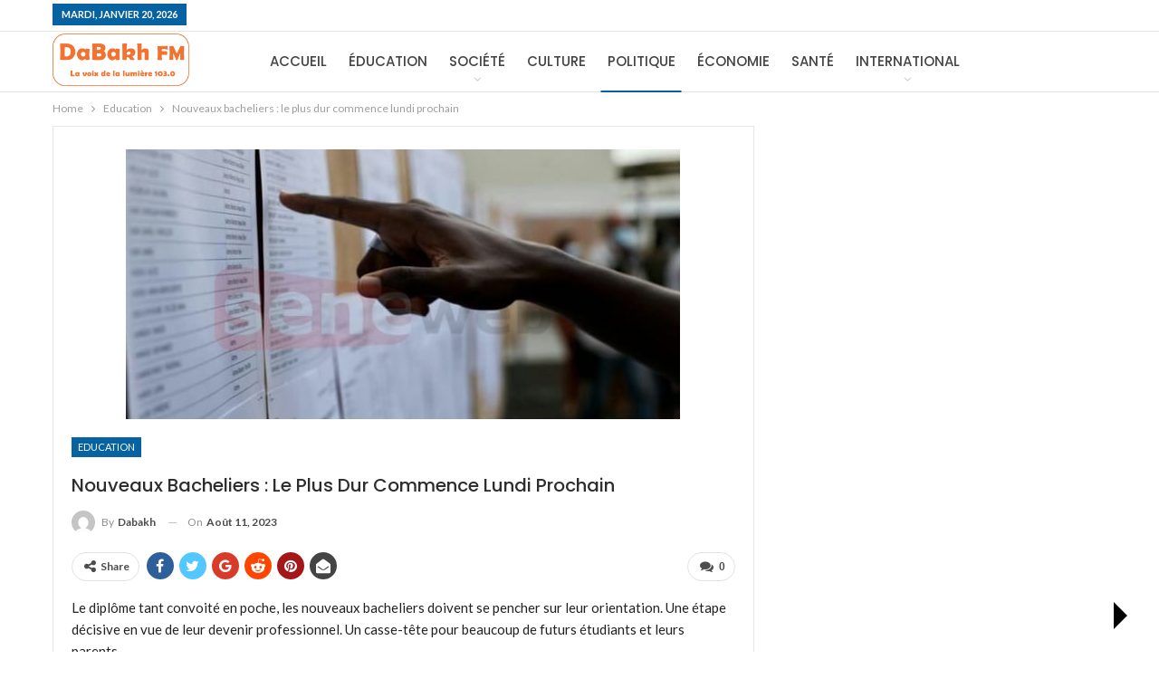

--- FILE ---
content_type: text/html; charset=UTF-8
request_url: https://www.dabakh.com/2023/08/11/nouveaux-bacheliers-le-plus-dur-commence-lundi-prochain/
body_size: 18371
content:
	<!DOCTYPE html>
		<!--[if IE 8]>
	<html class="ie ie8" lang="fr-FR"> <![endif]-->
	<!--[if IE 9]>
	<html class="ie ie9" lang="fr-FR"> <![endif]-->
	<!--[if gt IE 9]><!-->
<html lang="fr-FR"> <!--<![endif]-->
	<head>
				<meta charset="UTF-8">
		<meta http-equiv="X-UA-Compatible" content="IE=edge">
		<meta name="viewport" content="width=device-width, initial-scale=1.0">
		<link rel="pingback" href="https://www.dabakh.com/xmlrpc.php"/>

		<title>Nouveaux bacheliers : le plus dur commence lundi prochain &#8211; DABAKH FM 103.0</title>
<meta name='robots' content='max-image-preview:large' />
	<style>img:is([sizes="auto" i], [sizes^="auto," i]) { contain-intrinsic-size: 3000px 1500px }</style>
	
            <script data-no-defer="1" data-ezscrex="false" data-cfasync="false" data-pagespeed-no-defer data-cookieconsent="ignore">
                var ctPublicFunctions = {"_ajax_nonce":"95b258d95b","_rest_nonce":"6fb1aa9f6a","_ajax_url":"\/wp-admin\/admin-ajax.php","_rest_url":"https:\/\/www.dabakh.com\/wp-json\/","data__cookies_type":"none","data__ajax_type":"rest","data__bot_detector_enabled":"1","data__frontend_data_log_enabled":1,"cookiePrefix":"","wprocket_detected":false,"host_url":"www.dabakh.com","text__ee_click_to_select":"Click to select the whole data","text__ee_original_email":"The complete one is","text__ee_got_it":"Got it","text__ee_blocked":"Blocked","text__ee_cannot_connect":"Cannot connect","text__ee_cannot_decode":"Can not decode email. Unknown reason","text__ee_email_decoder":"CleanTalk email decoder","text__ee_wait_for_decoding":"The magic is on the way!","text__ee_decoding_process":"Please wait a few seconds while we decode the contact data."}
            </script>
        
            <script data-no-defer="1" data-ezscrex="false" data-cfasync="false" data-pagespeed-no-defer data-cookieconsent="ignore">
                var ctPublic = {"_ajax_nonce":"95b258d95b","settings__forms__check_internal":"0","settings__forms__check_external":"0","settings__forms__force_protection":0,"settings__forms__search_test":"1","settings__data__bot_detector_enabled":"1","settings__sfw__anti_crawler":0,"blog_home":"https:\/\/www.dabakh.com\/","pixel__setting":"3","pixel__enabled":false,"pixel__url":null,"data__email_check_before_post":"1","data__email_check_exist_post":1,"data__cookies_type":"none","data__key_is_ok":true,"data__visible_fields_required":true,"wl_brandname":"Anti-Spam by CleanTalk","wl_brandname_short":"CleanTalk","ct_checkjs_key":797495025,"emailEncoderPassKey":"9a210a5420659d9b0d2fa6100aee3986","bot_detector_forms_excluded":"W10=","advancedCacheExists":false,"varnishCacheExists":false,"wc_ajax_add_to_cart":false,"theRealPerson":{"phrases":{"trpHeading":"The Real Person Badge!","trpContent1":"The commenter acts as a real person and verified as not a bot.","trpContent2":"A pass\u00e9 avec succ\u00e8s tous les tests contre les robots spammeurs. Anti-Spam par CleanTalk.","trpContentLearnMore":"En savoir plus"},"trpContentLink":"https:\/\/cleantalk.org\/the-real-person?utm_id=&amp;utm_term=&amp;utm_source=admin_side&amp;utm_medium=trp_badge&amp;utm_content=trp_badge_link_click&amp;utm_campaign=apbct_links","imgPersonUrl":"https:\/\/www.dabakh.com\/wp-content\/plugins\/cleantalk-spam-protect\/css\/images\/real_user.svg","imgShieldUrl":"https:\/\/www.dabakh.com\/wp-content\/plugins\/cleantalk-spam-protect\/css\/images\/shield.svg"}}
            </script>
        
<!-- Better Open Graph, Schema.org & Twitter Integration -->
<meta property="og:locale" content="fr_fr"/>
<meta property="og:site_name" content="DABAKH FM 103.0"/>
<meta property="og:url" content="https://www.dabakh.com/2023/08/11/nouveaux-bacheliers-le-plus-dur-commence-lundi-prochain/"/>
<meta property="og:title" content="Nouveaux bacheliers : le plus dur commence lundi prochain"/>
<meta property="og:image" content="https://www.dabakh.com/wp-content/uploads/2023/08/5a70faf48bb4e40988cb23605192a57af989b9e4.jpg"/>
<meta property="article:section" content="Education"/>
<meta property="og:description" content="Le diplôme tant convoité en poche, les nouveaux bacheliers doivent se pencher sur leur orientation. Une étape décisive en vue de leur devenir professionnel. Un casse-tête pour beaucoup de futurs étudiants et leurs parents.Inscription au Sénégal ou à "/>
<meta property="og:type" content="article"/>
<meta name="twitter:card" content="summary"/>
<meta name="twitter:url" content="https://www.dabakh.com/2023/08/11/nouveaux-bacheliers-le-plus-dur-commence-lundi-prochain/"/>
<meta name="twitter:title" content="Nouveaux bacheliers : le plus dur commence lundi prochain"/>
<meta name="twitter:description" content="Le diplôme tant convoité en poche, les nouveaux bacheliers doivent se pencher sur leur orientation. Une étape décisive en vue de leur devenir professionnel. Un casse-tête pour beaucoup de futurs étudiants et leurs parents.Inscription au Sénégal ou à "/>
<meta name="twitter:image" content="https://www.dabakh.com/wp-content/uploads/2023/08/5a70faf48bb4e40988cb23605192a57af989b9e4.jpg"/>
<!-- / Better Open Graph, Schema.org & Twitter Integration. -->
<link rel='dns-prefetch' href='//fd.cleantalk.org' />
<link rel='dns-prefetch' href='//www.googletagmanager.com' />
<link rel='dns-prefetch' href='//fonts.googleapis.com' />
<link rel="alternate" type="application/rss+xml" title="DABAKH FM 103.0 &raquo; Flux" href="https://www.dabakh.com/feed/" />
<link rel="alternate" type="application/rss+xml" title="DABAKH FM 103.0 &raquo; Flux des commentaires" href="https://www.dabakh.com/comments/feed/" />
<link rel="alternate" type="application/rss+xml" title="DABAKH FM 103.0 &raquo; Nouveaux bacheliers : le plus dur commence lundi prochain Flux des commentaires" href="https://www.dabakh.com/2023/08/11/nouveaux-bacheliers-le-plus-dur-commence-lundi-prochain/feed/" />
<script type="text/javascript">
/* <![CDATA[ */
window._wpemojiSettings = {"baseUrl":"https:\/\/s.w.org\/images\/core\/emoji\/16.0.1\/72x72\/","ext":".png","svgUrl":"https:\/\/s.w.org\/images\/core\/emoji\/16.0.1\/svg\/","svgExt":".svg","source":{"concatemoji":"https:\/\/www.dabakh.com\/wp-includes\/js\/wp-emoji-release.min.js?ver=6.8.3"}};
/*! This file is auto-generated */
!function(s,n){var o,i,e;function c(e){try{var t={supportTests:e,timestamp:(new Date).valueOf()};sessionStorage.setItem(o,JSON.stringify(t))}catch(e){}}function p(e,t,n){e.clearRect(0,0,e.canvas.width,e.canvas.height),e.fillText(t,0,0);var t=new Uint32Array(e.getImageData(0,0,e.canvas.width,e.canvas.height).data),a=(e.clearRect(0,0,e.canvas.width,e.canvas.height),e.fillText(n,0,0),new Uint32Array(e.getImageData(0,0,e.canvas.width,e.canvas.height).data));return t.every(function(e,t){return e===a[t]})}function u(e,t){e.clearRect(0,0,e.canvas.width,e.canvas.height),e.fillText(t,0,0);for(var n=e.getImageData(16,16,1,1),a=0;a<n.data.length;a++)if(0!==n.data[a])return!1;return!0}function f(e,t,n,a){switch(t){case"flag":return n(e,"\ud83c\udff3\ufe0f\u200d\u26a7\ufe0f","\ud83c\udff3\ufe0f\u200b\u26a7\ufe0f")?!1:!n(e,"\ud83c\udde8\ud83c\uddf6","\ud83c\udde8\u200b\ud83c\uddf6")&&!n(e,"\ud83c\udff4\udb40\udc67\udb40\udc62\udb40\udc65\udb40\udc6e\udb40\udc67\udb40\udc7f","\ud83c\udff4\u200b\udb40\udc67\u200b\udb40\udc62\u200b\udb40\udc65\u200b\udb40\udc6e\u200b\udb40\udc67\u200b\udb40\udc7f");case"emoji":return!a(e,"\ud83e\udedf")}return!1}function g(e,t,n,a){var r="undefined"!=typeof WorkerGlobalScope&&self instanceof WorkerGlobalScope?new OffscreenCanvas(300,150):s.createElement("canvas"),o=r.getContext("2d",{willReadFrequently:!0}),i=(o.textBaseline="top",o.font="600 32px Arial",{});return e.forEach(function(e){i[e]=t(o,e,n,a)}),i}function t(e){var t=s.createElement("script");t.src=e,t.defer=!0,s.head.appendChild(t)}"undefined"!=typeof Promise&&(o="wpEmojiSettingsSupports",i=["flag","emoji"],n.supports={everything:!0,everythingExceptFlag:!0},e=new Promise(function(e){s.addEventListener("DOMContentLoaded",e,{once:!0})}),new Promise(function(t){var n=function(){try{var e=JSON.parse(sessionStorage.getItem(o));if("object"==typeof e&&"number"==typeof e.timestamp&&(new Date).valueOf()<e.timestamp+604800&&"object"==typeof e.supportTests)return e.supportTests}catch(e){}return null}();if(!n){if("undefined"!=typeof Worker&&"undefined"!=typeof OffscreenCanvas&&"undefined"!=typeof URL&&URL.createObjectURL&&"undefined"!=typeof Blob)try{var e="postMessage("+g.toString()+"("+[JSON.stringify(i),f.toString(),p.toString(),u.toString()].join(",")+"));",a=new Blob([e],{type:"text/javascript"}),r=new Worker(URL.createObjectURL(a),{name:"wpTestEmojiSupports"});return void(r.onmessage=function(e){c(n=e.data),r.terminate(),t(n)})}catch(e){}c(n=g(i,f,p,u))}t(n)}).then(function(e){for(var t in e)n.supports[t]=e[t],n.supports.everything=n.supports.everything&&n.supports[t],"flag"!==t&&(n.supports.everythingExceptFlag=n.supports.everythingExceptFlag&&n.supports[t]);n.supports.everythingExceptFlag=n.supports.everythingExceptFlag&&!n.supports.flag,n.DOMReady=!1,n.readyCallback=function(){n.DOMReady=!0}}).then(function(){return e}).then(function(){var e;n.supports.everything||(n.readyCallback(),(e=n.source||{}).concatemoji?t(e.concatemoji):e.wpemoji&&e.twemoji&&(t(e.twemoji),t(e.wpemoji)))}))}((window,document),window._wpemojiSettings);
/* ]]> */
</script>
<link rel='stylesheet' id='wpb-google-fonts-PT-Sans-css' href='https://fonts.googleapis.com/css?family=PT+Sans%3A400%2C700&#038;ver=6.8.3' type='text/css' media='all' />
<link rel='stylesheet' id='audio6-html5_site_css-css' href='https://www.dabakh.com/wp-content/plugins/lbg-audio6-html5-shoutcast_history/audio6_html5_radio_history/audio6_html5.css?ver=6.8.3' type='text/css' media='all' />
<style id='wp-emoji-styles-inline-css' type='text/css'>

	img.wp-smiley, img.emoji {
		display: inline !important;
		border: none !important;
		box-shadow: none !important;
		height: 1em !important;
		width: 1em !important;
		margin: 0 0.07em !important;
		vertical-align: -0.1em !important;
		background: none !important;
		padding: 0 !important;
	}
</style>
<link rel='stylesheet' id='wp-block-library-css' href='https://www.dabakh.com/wp-includes/css/dist/block-library/style.min.css?ver=6.8.3' type='text/css' media='all' />
<style id='classic-theme-styles-inline-css' type='text/css'>
/*! This file is auto-generated */
.wp-block-button__link{color:#fff;background-color:#32373c;border-radius:9999px;box-shadow:none;text-decoration:none;padding:calc(.667em + 2px) calc(1.333em + 2px);font-size:1.125em}.wp-block-file__button{background:#32373c;color:#fff;text-decoration:none}
</style>
<style id='global-styles-inline-css' type='text/css'>
:root{--wp--preset--aspect-ratio--square: 1;--wp--preset--aspect-ratio--4-3: 4/3;--wp--preset--aspect-ratio--3-4: 3/4;--wp--preset--aspect-ratio--3-2: 3/2;--wp--preset--aspect-ratio--2-3: 2/3;--wp--preset--aspect-ratio--16-9: 16/9;--wp--preset--aspect-ratio--9-16: 9/16;--wp--preset--color--black: #000000;--wp--preset--color--cyan-bluish-gray: #abb8c3;--wp--preset--color--white: #ffffff;--wp--preset--color--pale-pink: #f78da7;--wp--preset--color--vivid-red: #cf2e2e;--wp--preset--color--luminous-vivid-orange: #ff6900;--wp--preset--color--luminous-vivid-amber: #fcb900;--wp--preset--color--light-green-cyan: #7bdcb5;--wp--preset--color--vivid-green-cyan: #00d084;--wp--preset--color--pale-cyan-blue: #8ed1fc;--wp--preset--color--vivid-cyan-blue: #0693e3;--wp--preset--color--vivid-purple: #9b51e0;--wp--preset--gradient--vivid-cyan-blue-to-vivid-purple: linear-gradient(135deg,rgba(6,147,227,1) 0%,rgb(155,81,224) 100%);--wp--preset--gradient--light-green-cyan-to-vivid-green-cyan: linear-gradient(135deg,rgb(122,220,180) 0%,rgb(0,208,130) 100%);--wp--preset--gradient--luminous-vivid-amber-to-luminous-vivid-orange: linear-gradient(135deg,rgba(252,185,0,1) 0%,rgba(255,105,0,1) 100%);--wp--preset--gradient--luminous-vivid-orange-to-vivid-red: linear-gradient(135deg,rgba(255,105,0,1) 0%,rgb(207,46,46) 100%);--wp--preset--gradient--very-light-gray-to-cyan-bluish-gray: linear-gradient(135deg,rgb(238,238,238) 0%,rgb(169,184,195) 100%);--wp--preset--gradient--cool-to-warm-spectrum: linear-gradient(135deg,rgb(74,234,220) 0%,rgb(151,120,209) 20%,rgb(207,42,186) 40%,rgb(238,44,130) 60%,rgb(251,105,98) 80%,rgb(254,248,76) 100%);--wp--preset--gradient--blush-light-purple: linear-gradient(135deg,rgb(255,206,236) 0%,rgb(152,150,240) 100%);--wp--preset--gradient--blush-bordeaux: linear-gradient(135deg,rgb(254,205,165) 0%,rgb(254,45,45) 50%,rgb(107,0,62) 100%);--wp--preset--gradient--luminous-dusk: linear-gradient(135deg,rgb(255,203,112) 0%,rgb(199,81,192) 50%,rgb(65,88,208) 100%);--wp--preset--gradient--pale-ocean: linear-gradient(135deg,rgb(255,245,203) 0%,rgb(182,227,212) 50%,rgb(51,167,181) 100%);--wp--preset--gradient--electric-grass: linear-gradient(135deg,rgb(202,248,128) 0%,rgb(113,206,126) 100%);--wp--preset--gradient--midnight: linear-gradient(135deg,rgb(2,3,129) 0%,rgb(40,116,252) 100%);--wp--preset--font-size--small: 13px;--wp--preset--font-size--medium: 20px;--wp--preset--font-size--large: 36px;--wp--preset--font-size--x-large: 42px;--wp--preset--spacing--20: 0.44rem;--wp--preset--spacing--30: 0.67rem;--wp--preset--spacing--40: 1rem;--wp--preset--spacing--50: 1.5rem;--wp--preset--spacing--60: 2.25rem;--wp--preset--spacing--70: 3.38rem;--wp--preset--spacing--80: 5.06rem;--wp--preset--shadow--natural: 6px 6px 9px rgba(0, 0, 0, 0.2);--wp--preset--shadow--deep: 12px 12px 50px rgba(0, 0, 0, 0.4);--wp--preset--shadow--sharp: 6px 6px 0px rgba(0, 0, 0, 0.2);--wp--preset--shadow--outlined: 6px 6px 0px -3px rgba(255, 255, 255, 1), 6px 6px rgba(0, 0, 0, 1);--wp--preset--shadow--crisp: 6px 6px 0px rgba(0, 0, 0, 1);}:where(.is-layout-flex){gap: 0.5em;}:where(.is-layout-grid){gap: 0.5em;}body .is-layout-flex{display: flex;}.is-layout-flex{flex-wrap: wrap;align-items: center;}.is-layout-flex > :is(*, div){margin: 0;}body .is-layout-grid{display: grid;}.is-layout-grid > :is(*, div){margin: 0;}:where(.wp-block-columns.is-layout-flex){gap: 2em;}:where(.wp-block-columns.is-layout-grid){gap: 2em;}:where(.wp-block-post-template.is-layout-flex){gap: 1.25em;}:where(.wp-block-post-template.is-layout-grid){gap: 1.25em;}.has-black-color{color: var(--wp--preset--color--black) !important;}.has-cyan-bluish-gray-color{color: var(--wp--preset--color--cyan-bluish-gray) !important;}.has-white-color{color: var(--wp--preset--color--white) !important;}.has-pale-pink-color{color: var(--wp--preset--color--pale-pink) !important;}.has-vivid-red-color{color: var(--wp--preset--color--vivid-red) !important;}.has-luminous-vivid-orange-color{color: var(--wp--preset--color--luminous-vivid-orange) !important;}.has-luminous-vivid-amber-color{color: var(--wp--preset--color--luminous-vivid-amber) !important;}.has-light-green-cyan-color{color: var(--wp--preset--color--light-green-cyan) !important;}.has-vivid-green-cyan-color{color: var(--wp--preset--color--vivid-green-cyan) !important;}.has-pale-cyan-blue-color{color: var(--wp--preset--color--pale-cyan-blue) !important;}.has-vivid-cyan-blue-color{color: var(--wp--preset--color--vivid-cyan-blue) !important;}.has-vivid-purple-color{color: var(--wp--preset--color--vivid-purple) !important;}.has-black-background-color{background-color: var(--wp--preset--color--black) !important;}.has-cyan-bluish-gray-background-color{background-color: var(--wp--preset--color--cyan-bluish-gray) !important;}.has-white-background-color{background-color: var(--wp--preset--color--white) !important;}.has-pale-pink-background-color{background-color: var(--wp--preset--color--pale-pink) !important;}.has-vivid-red-background-color{background-color: var(--wp--preset--color--vivid-red) !important;}.has-luminous-vivid-orange-background-color{background-color: var(--wp--preset--color--luminous-vivid-orange) !important;}.has-luminous-vivid-amber-background-color{background-color: var(--wp--preset--color--luminous-vivid-amber) !important;}.has-light-green-cyan-background-color{background-color: var(--wp--preset--color--light-green-cyan) !important;}.has-vivid-green-cyan-background-color{background-color: var(--wp--preset--color--vivid-green-cyan) !important;}.has-pale-cyan-blue-background-color{background-color: var(--wp--preset--color--pale-cyan-blue) !important;}.has-vivid-cyan-blue-background-color{background-color: var(--wp--preset--color--vivid-cyan-blue) !important;}.has-vivid-purple-background-color{background-color: var(--wp--preset--color--vivid-purple) !important;}.has-black-border-color{border-color: var(--wp--preset--color--black) !important;}.has-cyan-bluish-gray-border-color{border-color: var(--wp--preset--color--cyan-bluish-gray) !important;}.has-white-border-color{border-color: var(--wp--preset--color--white) !important;}.has-pale-pink-border-color{border-color: var(--wp--preset--color--pale-pink) !important;}.has-vivid-red-border-color{border-color: var(--wp--preset--color--vivid-red) !important;}.has-luminous-vivid-orange-border-color{border-color: var(--wp--preset--color--luminous-vivid-orange) !important;}.has-luminous-vivid-amber-border-color{border-color: var(--wp--preset--color--luminous-vivid-amber) !important;}.has-light-green-cyan-border-color{border-color: var(--wp--preset--color--light-green-cyan) !important;}.has-vivid-green-cyan-border-color{border-color: var(--wp--preset--color--vivid-green-cyan) !important;}.has-pale-cyan-blue-border-color{border-color: var(--wp--preset--color--pale-cyan-blue) !important;}.has-vivid-cyan-blue-border-color{border-color: var(--wp--preset--color--vivid-cyan-blue) !important;}.has-vivid-purple-border-color{border-color: var(--wp--preset--color--vivid-purple) !important;}.has-vivid-cyan-blue-to-vivid-purple-gradient-background{background: var(--wp--preset--gradient--vivid-cyan-blue-to-vivid-purple) !important;}.has-light-green-cyan-to-vivid-green-cyan-gradient-background{background: var(--wp--preset--gradient--light-green-cyan-to-vivid-green-cyan) !important;}.has-luminous-vivid-amber-to-luminous-vivid-orange-gradient-background{background: var(--wp--preset--gradient--luminous-vivid-amber-to-luminous-vivid-orange) !important;}.has-luminous-vivid-orange-to-vivid-red-gradient-background{background: var(--wp--preset--gradient--luminous-vivid-orange-to-vivid-red) !important;}.has-very-light-gray-to-cyan-bluish-gray-gradient-background{background: var(--wp--preset--gradient--very-light-gray-to-cyan-bluish-gray) !important;}.has-cool-to-warm-spectrum-gradient-background{background: var(--wp--preset--gradient--cool-to-warm-spectrum) !important;}.has-blush-light-purple-gradient-background{background: var(--wp--preset--gradient--blush-light-purple) !important;}.has-blush-bordeaux-gradient-background{background: var(--wp--preset--gradient--blush-bordeaux) !important;}.has-luminous-dusk-gradient-background{background: var(--wp--preset--gradient--luminous-dusk) !important;}.has-pale-ocean-gradient-background{background: var(--wp--preset--gradient--pale-ocean) !important;}.has-electric-grass-gradient-background{background: var(--wp--preset--gradient--electric-grass) !important;}.has-midnight-gradient-background{background: var(--wp--preset--gradient--midnight) !important;}.has-small-font-size{font-size: var(--wp--preset--font-size--small) !important;}.has-medium-font-size{font-size: var(--wp--preset--font-size--medium) !important;}.has-large-font-size{font-size: var(--wp--preset--font-size--large) !important;}.has-x-large-font-size{font-size: var(--wp--preset--font-size--x-large) !important;}
:where(.wp-block-post-template.is-layout-flex){gap: 1.25em;}:where(.wp-block-post-template.is-layout-grid){gap: 1.25em;}
:where(.wp-block-columns.is-layout-flex){gap: 2em;}:where(.wp-block-columns.is-layout-grid){gap: 2em;}
:root :where(.wp-block-pullquote){font-size: 1.5em;line-height: 1.6;}
</style>
<link rel='stylesheet' id='cleantalk-public-css-css' href='https://www.dabakh.com/wp-content/plugins/cleantalk-spam-protect/css/cleantalk-public.min.css?ver=6.65_1760431565' type='text/css' media='all' />
<link rel='stylesheet' id='cleantalk-email-decoder-css-css' href='https://www.dabakh.com/wp-content/plugins/cleantalk-spam-protect/css/cleantalk-email-decoder.min.css?ver=6.65_1760431565' type='text/css' media='all' />
<link rel='stylesheet' id='cleantalk-trp-css-css' href='https://www.dabakh.com/wp-content/plugins/cleantalk-spam-protect/css/cleantalk-trp.min.css?ver=6.65_1760431565' type='text/css' media='all' />
<!--[if lt IE 9]>
<link rel='stylesheet' id='vc_lte_ie9-css' href='https://www.dabakh.com/wp-content/plugins/js_composer/assets/css/vc_lte_ie9.min.css?ver=6.0.2' type='text/css' media='screen' />
<![endif]-->
<link rel='stylesheet' id='better-framework-main-fonts-css' href='https://fonts.googleapis.com/css?family=Lato:400,700%7CPoppins:400,500,600%7CRoboto:400italic' type='text/css' media='all' />
<script type="text/javascript" src="https://www.dabakh.com/wp-includes/js/jquery/jquery.min.js?ver=3.7.1" id="jquery-core-js"></script>
<script type="text/javascript" src="https://www.dabakh.com/wp-includes/js/jquery/jquery-migrate.min.js?ver=3.4.1" id="jquery-migrate-js"></script>
<script type="text/javascript" src="https://www.dabakh.com/wp-content/plugins/lbg-audio6-html5-shoutcast_history/audio6_html5_radio_history/js/jquery.mousewheel.min.js?ver=6.8.3" id="lbg-mousewheel-js"></script>
<script type="text/javascript" src="https://www.dabakh.com/wp-content/plugins/lbg-audio6-html5-shoutcast_history/audio6_html5_radio_history/js/jquery.touchSwipe.min.js?ver=6.8.3" id="lbg-touchSwipe-js"></script>
<script type="text/javascript" src="https://www.dabakh.com/wp-content/plugins/lbg-audio6-html5-shoutcast_history/audio6_html5_radio_history/js/swfobject.js?ver=6.8.3" id="lbg-swfobject-js"></script>
<script type="text/javascript" src="https://www.dabakh.com/wp-content/plugins/lbg-audio6-html5-shoutcast_history/audio6_html5_radio_history/js/lastfm.api.js?ver=6.8.3" id="lbg-lastfm_api-js"></script>
<script type="text/javascript" src="https://www.dabakh.com/wp-content/plugins/lbg-audio6-html5-shoutcast_history/audio6_html5_radio_history/js/lastfm.api.cache.js?ver=6.8.3" id="lbg-lastfm_api_cache-js"></script>
<script type="text/javascript" src="https://www.dabakh.com/wp-content/plugins/lbg-audio6-html5-shoutcast_history/audio6_html5_radio_history/js/lastfm.api.md5.js?ver=6.8.3" id="lbg-lastfm_api_md5-js"></script>
<script type="text/javascript" src="https://www.dabakh.com/wp-content/plugins/lbg-audio6-html5-shoutcast_history/audio6_html5_radio_history/js/audio6_html5.js?ver=6.8.3" id="lbg-audio6_html5-js"></script>
<script type="text/javascript" src="https://www.dabakh.com/wp-content/plugins/cleantalk-spam-protect/js/apbct-public-bundle.min.js?ver=6.65_1760431565" id="apbct-public-bundle.min-js-js"></script>
<script type="text/javascript" src="https://fd.cleantalk.org/ct-bot-detector-wrapper.js?ver=6.65" id="ct_bot_detector-js" defer="defer" data-wp-strategy="defer"></script>
<!--[if lt IE 9]>
<script type="text/javascript" src="https://www.dabakh.com/wp-content/themes/publisher/includes/libs/better-framework/assets/js/html5shiv.min.js?ver=3.10.17" id="bf-html5shiv-js"></script>
<![endif]-->
<!--[if lt IE 9]>
<script type="text/javascript" src="https://www.dabakh.com/wp-content/themes/publisher/includes/libs/better-framework/assets/js/respond.min.js?ver=3.10.17" id="bf-respond-js"></script>
<![endif]-->

<!-- Extrait de code de la balise Google (gtag.js) ajouté par Site Kit -->
<!-- Extrait Google Analytics ajouté par Site Kit -->
<script type="text/javascript" src="https://www.googletagmanager.com/gtag/js?id=G-7QYJMG067C" id="google_gtagjs-js" async></script>
<script type="text/javascript" id="google_gtagjs-js-after">
/* <![CDATA[ */
window.dataLayer = window.dataLayer || [];function gtag(){dataLayer.push(arguments);}
gtag("set","linker",{"domains":["www.dabakh.com"]});
gtag("js", new Date());
gtag("set", "developer_id.dZTNiMT", true);
gtag("config", "G-7QYJMG067C");
/* ]]> */
</script>
<link rel="https://api.w.org/" href="https://www.dabakh.com/wp-json/" /><link rel="alternate" title="JSON" type="application/json" href="https://www.dabakh.com/wp-json/wp/v2/posts/7244" /><link rel="EditURI" type="application/rsd+xml" title="RSD" href="https://www.dabakh.com/xmlrpc.php?rsd" />
<meta name="generator" content="WordPress 6.8.3" />
<link rel="canonical" href="https://www.dabakh.com/2023/08/11/nouveaux-bacheliers-le-plus-dur-commence-lundi-prochain/" />
<link rel='shortlink' href='https://www.dabakh.com/?p=7244' />
<link rel="alternate" title="oEmbed (JSON)" type="application/json+oembed" href="https://www.dabakh.com/wp-json/oembed/1.0/embed?url=https%3A%2F%2Fwww.dabakh.com%2F2023%2F08%2F11%2Fnouveaux-bacheliers-le-plus-dur-commence-lundi-prochain%2F" />
<link rel="alternate" title="oEmbed (XML)" type="text/xml+oembed" href="https://www.dabakh.com/wp-json/oembed/1.0/embed?url=https%3A%2F%2Fwww.dabakh.com%2F2023%2F08%2F11%2Fnouveaux-bacheliers-le-plus-dur-commence-lundi-prochain%2F&#038;format=xml" />
<meta name="generator" content="Site Kit by Google 1.163.0" />
<!-- Balises Meta Google AdSense ajoutées par Site Kit -->
<meta name="google-adsense-platform-account" content="ca-host-pub-2644536267352236">
<meta name="google-adsense-platform-domain" content="sitekit.withgoogle.com">
<!-- Fin des balises Meta End Google AdSense ajoutées par Site Kit -->
<meta name="generator" content="Elementor 3.32.5; features: additional_custom_breakpoints; settings: css_print_method-external, google_font-enabled, font_display-swap">
<meta name="generator" content="Powered by WPBakery Page Builder - drag and drop page builder for WordPress."/>
			<style>
				.e-con.e-parent:nth-of-type(n+4):not(.e-lazyloaded):not(.e-no-lazyload),
				.e-con.e-parent:nth-of-type(n+4):not(.e-lazyloaded):not(.e-no-lazyload) * {
					background-image: none !important;
				}
				@media screen and (max-height: 1024px) {
					.e-con.e-parent:nth-of-type(n+3):not(.e-lazyloaded):not(.e-no-lazyload),
					.e-con.e-parent:nth-of-type(n+3):not(.e-lazyloaded):not(.e-no-lazyload) * {
						background-image: none !important;
					}
				}
				@media screen and (max-height: 640px) {
					.e-con.e-parent:nth-of-type(n+2):not(.e-lazyloaded):not(.e-no-lazyload),
					.e-con.e-parent:nth-of-type(n+2):not(.e-lazyloaded):not(.e-no-lazyload) * {
						background-image: none !important;
					}
				}
			</style>
			<script type="application/ld+json">{
    "@context": "http:\/\/schema.org\/",
    "@type": "Organization",
    "@id": "#organization",
    "logo": {
        "@type": "ImageObject",
        "url": "https:\/\/www.dabakh.com\/wp-content\/uploads\/2024\/02\/Logo-DFM1.png"
    },
    "url": "https:\/\/www.dabakh.com\/",
    "name": "DABAKH FM 103.0",
    "description": "La voix de la lumi\u00e8re"
}</script>
<script type="application/ld+json">{
    "@context": "http:\/\/schema.org\/",
    "@type": "WebSite",
    "name": "DABAKH FM 103.0",
    "alternateName": "La voix de la lumi\u00e8re",
    "url": "https:\/\/www.dabakh.com\/"
}</script>
<script type="application/ld+json">{
    "@context": "http:\/\/schema.org\/",
    "@type": "BlogPosting",
    "headline": "Nouveaux bacheliers : le plus dur commence lundi prochain",
    "description": "Le dipl\u00f4me tant convoit\u00e9 en poche, les nouveaux bacheliers doivent se pencher sur leur orientation. Une \u00e9tape d\u00e9cisive en vue de leur devenir professionnel. Un casse-t\u00eate pour beaucoup de futurs \u00e9tudiants et leurs parents.Inscription au S\u00e9n\u00e9gal ou \u00e0 ",
    "datePublished": "2023-08-11",
    "dateModified": "2023-08-11",
    "author": {
        "@type": "Person",
        "@id": "#person-Dabakh",
        "name": "Dabakh"
    },
    "image": {
        "@type": "ImageObject",
        "url": "https:\/\/www.dabakh.com\/wp-content\/uploads\/2023\/08\/5a70faf48bb4e40988cb23605192a57af989b9e4.jpg",
        "width": 612,
        "height": 298
    },
    "interactionStatistic": [
        {
            "@type": "InteractionCounter",
            "interactionType": "http:\/\/schema.org\/CommentAction",
            "userInteractionCount": "0"
        }
    ],
    "publisher": {
        "@id": "#organization"
    },
    "mainEntityOfPage": "https:\/\/www.dabakh.com\/2023\/08\/11\/nouveaux-bacheliers-le-plus-dur-commence-lundi-prochain\/"
}</script>
<link rel='stylesheet' id='bf-minifed-css-1' href='https://www.dabakh.com/wp-content/bs-booster-cache/82646e8d9d2a3d26c72b7598b12863ea.css' type='text/css' media='all' />
<link rel='stylesheet' id='7.7.0-1760521757' href='https://www.dabakh.com/wp-content/bs-booster-cache/20699010114bf3834911c702f3ab66b2.css' type='text/css' media='all' />
<link rel="icon" href="https://www.dabakh.com/wp-content/uploads/2024/02/cropped-Logo-DFM1-32x32.png" sizes="32x32" />
<link rel="icon" href="https://www.dabakh.com/wp-content/uploads/2024/02/cropped-Logo-DFM1-192x192.png" sizes="192x192" />
<link rel="apple-touch-icon" href="https://www.dabakh.com/wp-content/uploads/2024/02/cropped-Logo-DFM1-180x180.png" />
<meta name="msapplication-TileImage" content="https://www.dabakh.com/wp-content/uploads/2024/02/cropped-Logo-DFM1-270x270.png" />
<noscript><style type="text/css"> .wpb_animate_when_almost_visible { opacity: 1; }</style></noscript><style id="yellow-pencil">
/*
	The following CSS generated by YellowPencil Plugin.
	https://yellowpencil.waspthemes.com
*/
.main-section .wpb_wrapper .uc_starter_team_member_inner{color:rgb(123, 123, 123);}.listing-grid .listing-item .title{min-height:70px;-webkit-box-shadow:none;box-shadow:none;}.listing-grid .term-badge a{background-color:#f16017 !important;}.main-section .wpb_wrapper .bs-listing-single-tab{background-color:#ffffff !important;}.listing-grid .listing-item .item-inner{background-color:rgba(253,239,226,0.63) !important;}.bs-vc-wrapper .bs-vc-column .wpb_wrapper .uc_starter_team_member .uc_starter_team_member_inner{background-color:#f18e2c !important;}.main-section .wpb_wrapper .listing-grid .title{color:#f26621 !important;-webkit-box-shadow:none !important;box-shadow:none !important;background-color:rgb(34,34,34) !important;}.listing-grid .listing-item .img-holder{-webkit-box-shadow:none;box-shadow:none;}
</style>	</head>

<body class="wp-singular post-template-default single single-post postid-7244 single-format-standard wp-theme-publisher bs-theme bs-publisher bs-publisher-clean-design active-light-box ltr close-rh page-layout-2-col-right full-width main-menu-sticky-smart single-prim-cat-56 single-cat-56  wpb-js-composer js-comp-ver-6.0.2 vc_responsive bs-ll-a elementor-default elementor-kit-4638" dir="ltr">
		<div class="main-wrap content-main-wrap">
			<header id="header" class="site-header header-style-8 full-width" itemscope="itemscope" itemtype="https://schema.org/WPHeader">
		<section class="topbar topbar-style-1 hidden-xs hidden-xs">
	<div class="content-wrap">
		<div class="container">
			<div class="topbar-inner clearfix">

				
				<div class="section-menu">
						<div id="menu-top" class="menu top-menu-wrapper" role="navigation" itemscope="itemscope" itemtype="https://schema.org/SiteNavigationElement">
		<nav class="top-menu-container">

			<ul id="top-navigation" class="top-menu menu clearfix bsm-pure">
									<li id="topbar-date" class="menu-item menu-item-date">
					<span
						class="topbar-date">mardi, janvier 20, 2026</span>
					</li>
								</ul>

		</nav>
	</div>
				</div>
			</div>
		</div>
	</div>
</section>
		<div class="content-wrap">
			<div class="container">
				<div class="header-inner clearfix">
					<div id="site-branding" class="site-branding">
	<p  id="site-title" class="logo h1 img-logo">
	<a href="https://www.dabakh.com/" itemprop="url" rel="home">
					<img id="site-logo" src="https://www.dabakh.com/wp-content/uploads/2024/02/Logo-DFM1.png"
			     alt="DABAKH FM"  data-bsrjs="https://www.dabakh.com/wp-content/uploads/2024/02/Logo-DFM2-1.png"  />

			<span class="site-title">DABAKH FM - La voix de la lumière</span>
				</a>
</p>
</div><!-- .site-branding -->
<nav id="menu-main" class="menu main-menu-container " role="navigation" itemscope="itemscope" itemtype="https://schema.org/SiteNavigationElement">
		<ul id="main-navigation" class="main-menu menu bsm-pure clearfix">
		<li id="menu-item-601" class="menu-item menu-item-type-post_type menu-item-object-page menu-item-home better-anim-fade menu-item-601"><a href="https://www.dabakh.com/">Accueil</a></li>
<li id="menu-item-590" class="menu-item menu-item-type-taxonomy menu-item-object-category menu-term-74 better-anim-fade menu-item-590"><a href="https://www.dabakh.com/category/politique/">éducation</a></li>
<li id="menu-item-600" class="menu-item menu-item-type-taxonomy menu-item-object-category menu-item-has-children menu-term-82 better-anim-fade menu-item-600"><a href="https://www.dabakh.com/category/societe/">Société</a>
<ul class="sub-menu">
	<li id="menu-item-589" class="menu-item menu-item-type-taxonomy menu-item-object-category menu-term-65 better-anim-fade menu-item-589"><a href="https://www.dabakh.com/category/justice/">Justice</a></li>
</ul>
</li>
<li id="menu-item-584" class="menu-item menu-item-type-taxonomy menu-item-object-category menu-term-50 better-anim-fade menu-item-584"><a href="https://www.dabakh.com/category/culture/">Culture</a></li>
<li id="menu-item-587" class="menu-item menu-item-type-taxonomy menu-item-object-category current-post-ancestor current-menu-parent current-post-parent menu-term-56 better-anim-fade menu-item-587"><a href="https://www.dabakh.com/category/education/">Politique</a></li>
<li id="menu-item-586" class="menu-item menu-item-type-taxonomy menu-item-object-category menu-term-55 better-anim-fade menu-item-586"><a href="https://www.dabakh.com/category/economie/">économie</a></li>
<li id="menu-item-599" class="menu-item menu-item-type-taxonomy menu-item-object-category menu-term-78 better-anim-fade menu-item-599"><a href="https://www.dabakh.com/category/sante/">Santé</a></li>
<li id="menu-item-588" class="menu-item menu-item-type-taxonomy menu-item-object-category menu-item-has-children menu-term-63 better-anim-fade menu-item-588"><a href="https://www.dabakh.com/category/international/">International</a>
<ul class="sub-menu">
	<li id="menu-item-585" class="menu-item menu-item-type-taxonomy menu-item-object-category menu-term-53 better-anim-fade menu-item-585"><a href="https://www.dabakh.com/category/diplomatie/">diplomatie</a></li>
</ul>
</li>
	</ul><!-- #main-navigation -->
</nav><!-- .main-menu-container -->
				</div>
			</div>
		</div>
	</header><!-- .header -->
	<div class="rh-header clearfix light deferred-block-exclude">
		<div class="rh-container clearfix">

			<div class="menu-container close">
				<span class="menu-handler"><span class="lines"></span></span>
			</div><!-- .menu-container -->

			<div class="logo-container rh-img-logo">
				<a href="https://www.dabakh.com/" itemprop="url" rel="home">
											<img src="https://www.dabakh.com/wp-content/uploads/2024/02/Logo-DFM1.png"
						     alt="DABAKH FM 103.0"  data-bsrjs="https://www.dabakh.com/wp-content/uploads/2024/02/Logo-DFM1.png"  />				</a>
			</div><!-- .logo-container -->
		</div><!-- .rh-container -->
	</div><!-- .rh-header -->
<nav role="navigation" aria-label="Breadcrumbs" class="bf-breadcrumb clearfix bc-top-style"><div class="container bf-breadcrumb-container"><ul class="bf-breadcrumb-items" itemscope itemtype="http://schema.org/BreadcrumbList"><meta name="numberOfItems" content="3" /><meta name="itemListOrder" content="Ascending" /><li itemprop="itemListElement" itemscope itemtype="http://schema.org/ListItem" class="bf-breadcrumb-item bf-breadcrumb-begin"><a itemprop="item" href="https://www.dabakh.com" rel="home"><span itemprop="name">Home</span></a><meta itemprop="position" content="1" /></li><li itemprop="itemListElement" itemscope itemtype="http://schema.org/ListItem" class="bf-breadcrumb-item"><a itemprop="item" href="https://www.dabakh.com/category/education/" ><span itemprop="name">Education</span></a><meta itemprop="position" content="2" /></li><li itemprop="itemListElement" itemscope itemtype="http://schema.org/ListItem" class="bf-breadcrumb-item bf-breadcrumb-end"><span itemprop="name">Nouveaux bacheliers : le plus dur commence lundi prochain</span><meta itemprop="item" content="https://www.dabakh.com/2023/08/11/nouveaux-bacheliers-le-plus-dur-commence-lundi-prochain/"/><meta itemprop="position" content="3" /></li></ul></div></nav><div class="content-wrap">
		<main id="content" class="content-container">

		<div class="container layout-2-col layout-2-col-1 layout-right-sidebar layout-bc-before post-template-10">

			<div class="row main-section">
										<div class="col-sm-8 content-column">
							<div class="single-container">
																<article id="post-7244" class="post-7244 post type-post status-publish format-standard has-post-thumbnail  category-education single-post-content">
									<div class="single-featured"><a class="post-thumbnail open-lightbox" href="https://www.dabakh.com/wp-content/uploads/2023/08/5a70faf48bb4e40988cb23605192a57af989b9e4.jpg"><img  alt="" data-src="https://www.dabakh.com/wp-content/uploads/2023/08/5a70faf48bb4e40988cb23605192a57af989b9e4.jpg">											</a>
											</div>
																		<div class="post-header-inner">
										<div class="post-header-title">
											<div class="term-badges floated"><span class="term-badge term-56"><a href="https://www.dabakh.com/category/education/">Education</a></span></div>											<h1 class="single-post-title">
												<span class="post-title" itemprop="headline">Nouveaux bacheliers : le plus dur commence lundi prochain</span>
											</h1>
											<div class="post-meta single-post-meta">
			<a href="https://www.dabakh.com/author/ibrahima/"
		   title="Browse Author Articles"
		   class="post-author-a post-author-avatar">
			<img alt=''  data-src='https://secure.gravatar.com/avatar/b97b5f82efbf4e7b14f9cc0dd6e7571924c0de3eb90f0a0dd0dae42480b36fbb?s=26&d=mm&r=g' class='avatar avatar-26 photo avatar-default' height='26' width='26' /><span class="post-author-name">By <b>Dabakh</b></span>		</a>
					<span class="time"><time class="post-published updated"
			                         datetime="2023-08-11T11:18:51+00:00">On <b>Août 11, 2023</b></time></span>
			</div>
										</div>
									</div>
											<div class="post-share single-post-share top-share clearfix style-1">
			<div class="post-share-btn-group">
				<a href="https://www.dabakh.com/2023/08/11/nouveaux-bacheliers-le-plus-dur-commence-lundi-prochain/#respond" class="post-share-btn post-share-btn-comments comments" title="Leave a comment on: &ldquo;Nouveaux bacheliers : le plus dur commence lundi prochain&rdquo;"><i class="bf-icon fa fa-comments" aria-hidden="true"></i> <b class="number">0</b></a>			</div>
						<div class="share-handler-wrap ">
				<span class="share-handler post-share-btn rank-default">
					<i class="bf-icon  fa fa-share-alt"></i>						<b class="text">Share</b>
										</span>
				<span class="social-item facebook"><a href="https://www.facebook.com/sharer.php?u=https%3A%2F%2Fwww.dabakh.com%2F2023%2F08%2F11%2Fnouveaux-bacheliers-le-plus-dur-commence-lundi-prochain%2F" target="_blank" rel="nofollow noreferrer" class="bs-button-el" onclick="window.open(this.href, 'share-facebook','left=50,top=50,width=600,height=320,toolbar=0'); return false;"><span class="icon"><i class="bf-icon fa fa-facebook"></i></span></a></span><span class="social-item twitter"><a href="https://twitter.com/share?text=Nouveaux+bacheliers+%3A+le+plus+dur+commence+lundi+prochain&url=https%3A%2F%2Fwww.dabakh.com%2F2023%2F08%2F11%2Fnouveaux-bacheliers-le-plus-dur-commence-lundi-prochain%2F" target="_blank" rel="nofollow noreferrer" class="bs-button-el" onclick="window.open(this.href, 'share-twitter','left=50,top=50,width=600,height=320,toolbar=0'); return false;"><span class="icon"><i class="bf-icon fa fa-twitter"></i></span></a></span><span class="social-item google_plus"><a href="https://plus.google.com/share?url=https%3A%2F%2Fwww.dabakh.com%2F2023%2F08%2F11%2Fnouveaux-bacheliers-le-plus-dur-commence-lundi-prochain%2F" target="_blank" rel="nofollow noreferrer" class="bs-button-el" onclick="window.open(this.href, 'share-google_plus','left=50,top=50,width=600,height=320,toolbar=0'); return false;"><span class="icon"><i class="bf-icon fa fa-google"></i></span></a></span><span class="social-item reddit"><a href="https://reddit.com/submit?url=https%3A%2F%2Fwww.dabakh.com%2F2023%2F08%2F11%2Fnouveaux-bacheliers-le-plus-dur-commence-lundi-prochain%2F&title=Nouveaux+bacheliers+%3A+le+plus+dur+commence+lundi+prochain" target="_blank" rel="nofollow noreferrer" class="bs-button-el" onclick="window.open(this.href, 'share-reddit','left=50,top=50,width=600,height=320,toolbar=0'); return false;"><span class="icon"><i class="bf-icon fa fa-reddit-alien"></i></span></a></span><span class="social-item whatsapp"><a href="whatsapp://send?text=Nouveaux+bacheliers+%3A+le+plus+dur+commence+lundi+prochain %0A%0A https%3A%2F%2Fwww.dabakh.com%2F2023%2F08%2F11%2Fnouveaux-bacheliers-le-plus-dur-commence-lundi-prochain%2F" target="_blank" rel="nofollow noreferrer" class="bs-button-el" onclick="window.open(this.href, 'share-whatsapp','left=50,top=50,width=600,height=320,toolbar=0'); return false;"><span class="icon"><i class="bf-icon fa fa-whatsapp"></i></span></a></span><span class="social-item pinterest"><a href="https://pinterest.com/pin/create/button/?url=https%3A%2F%2Fwww.dabakh.com%2F2023%2F08%2F11%2Fnouveaux-bacheliers-le-plus-dur-commence-lundi-prochain%2F&media=https://www.dabakh.com/wp-content/uploads/2023/08/5a70faf48bb4e40988cb23605192a57af989b9e4.jpg&description=Nouveaux+bacheliers+%3A+le+plus+dur+commence+lundi+prochain" target="_blank" rel="nofollow noreferrer" class="bs-button-el" onclick="window.open(this.href, 'share-pinterest','left=50,top=50,width=600,height=320,toolbar=0'); return false;"><span class="icon"><i class="bf-icon fa fa-pinterest"></i></span></a></span><span class="social-item email"><a href="mailto:?subject=Nouveaux+bacheliers+%3A+le+plus+dur+commence+lundi+prochain&body=https%3A%2F%2Fwww.dabakh.com%2F2023%2F08%2F11%2Fnouveaux-bacheliers-le-plus-dur-commence-lundi-prochain%2F" target="_blank" rel="nofollow noreferrer" class="bs-button-el" onclick="window.open(this.href, 'share-email','left=50,top=50,width=600,height=320,toolbar=0'); return false;"><span class="icon"><i class="bf-icon fa fa-envelope-open"></i></span></a></span></div>		</div>
											<div class="entry-content clearfix single-post-content">
										<p>Le diplôme tant convoité en poche, les nouveaux bacheliers doivent se pencher sur leur orientation. Une étape décisive en vue de leur devenir professionnel. Un casse-tête pour beaucoup de futurs étudiants et leurs parents.</p>
<p>Inscription au Sénégal ou à l’étranger, études longues ou courtes, établissements publics ou entités privées… : les titulaires du Bac en 2023 devront choisir.</p>
<p>Le processus démarre lundi prochain et s’étendra jusqu’au 3 septembre. Le ministère de l’Enseignement supérieur, de la Recherche et de l’Innovation a publié en ce sens un communiqué repris par L&rsquo;AS. Il informe que les demandes de préinscription et d’admission dans les établissements publics d’enseignement supérieur du Sénégal se feront via la plateforme <a title="" href="https://campusen.sn/" target="_blank" rel="noopener">campusen.sn</a>.</p>
<p>Les nouveaux bacheliers devront d’abord créer un compte qui leur donnera droit à un numéro d’Identification nationale de l’étudiant (INE). Ils pourront ensuite choisir leur filière avant de valider la demande.</p>
<p>Source : Seneweb</p>
									</div>
											<div class="post-share single-post-share bottom-share clearfix style-1">
			<div class="post-share-btn-group">
				<a href="https://www.dabakh.com/2023/08/11/nouveaux-bacheliers-le-plus-dur-commence-lundi-prochain/#respond" class="post-share-btn post-share-btn-comments comments" title="Leave a comment on: &ldquo;Nouveaux bacheliers : le plus dur commence lundi prochain&rdquo;"><i class="bf-icon fa fa-comments" aria-hidden="true"></i> <b class="number">0</b></a>			</div>
						<div class="share-handler-wrap ">
				<span class="share-handler post-share-btn rank-default">
					<i class="bf-icon  fa fa-share-alt"></i>						<b class="text">Share</b>
										</span>
				<span class="social-item facebook has-title"><a href="https://www.facebook.com/sharer.php?u=https%3A%2F%2Fwww.dabakh.com%2F2023%2F08%2F11%2Fnouveaux-bacheliers-le-plus-dur-commence-lundi-prochain%2F" target="_blank" rel="nofollow noreferrer" class="bs-button-el" onclick="window.open(this.href, 'share-facebook','left=50,top=50,width=600,height=320,toolbar=0'); return false;"><span class="icon"><i class="bf-icon fa fa-facebook"></i></span><span class="item-title">Facebook</span></a></span><span class="social-item twitter has-title"><a href="https://twitter.com/share?text=Nouveaux+bacheliers+%3A+le+plus+dur+commence+lundi+prochain&url=https%3A%2F%2Fwww.dabakh.com%2F2023%2F08%2F11%2Fnouveaux-bacheliers-le-plus-dur-commence-lundi-prochain%2F" target="_blank" rel="nofollow noreferrer" class="bs-button-el" onclick="window.open(this.href, 'share-twitter','left=50,top=50,width=600,height=320,toolbar=0'); return false;"><span class="icon"><i class="bf-icon fa fa-twitter"></i></span><span class="item-title">Twitter</span></a></span><span class="social-item google_plus has-title"><a href="https://plus.google.com/share?url=https%3A%2F%2Fwww.dabakh.com%2F2023%2F08%2F11%2Fnouveaux-bacheliers-le-plus-dur-commence-lundi-prochain%2F" target="_blank" rel="nofollow noreferrer" class="bs-button-el" onclick="window.open(this.href, 'share-google_plus','left=50,top=50,width=600,height=320,toolbar=0'); return false;"><span class="icon"><i class="bf-icon fa fa-google"></i></span><span class="item-title">Google+</span></a></span><span class="social-item reddit has-title"><a href="https://reddit.com/submit?url=https%3A%2F%2Fwww.dabakh.com%2F2023%2F08%2F11%2Fnouveaux-bacheliers-le-plus-dur-commence-lundi-prochain%2F&title=Nouveaux+bacheliers+%3A+le+plus+dur+commence+lundi+prochain" target="_blank" rel="nofollow noreferrer" class="bs-button-el" onclick="window.open(this.href, 'share-reddit','left=50,top=50,width=600,height=320,toolbar=0'); return false;"><span class="icon"><i class="bf-icon fa fa-reddit-alien"></i></span><span class="item-title">ReddIt</span></a></span><span class="social-item whatsapp has-title"><a href="whatsapp://send?text=Nouveaux+bacheliers+%3A+le+plus+dur+commence+lundi+prochain %0A%0A https%3A%2F%2Fwww.dabakh.com%2F2023%2F08%2F11%2Fnouveaux-bacheliers-le-plus-dur-commence-lundi-prochain%2F" target="_blank" rel="nofollow noreferrer" class="bs-button-el" onclick="window.open(this.href, 'share-whatsapp','left=50,top=50,width=600,height=320,toolbar=0'); return false;"><span class="icon"><i class="bf-icon fa fa-whatsapp"></i></span><span class="item-title">WhatsApp</span></a></span><span class="social-item pinterest has-title"><a href="https://pinterest.com/pin/create/button/?url=https%3A%2F%2Fwww.dabakh.com%2F2023%2F08%2F11%2Fnouveaux-bacheliers-le-plus-dur-commence-lundi-prochain%2F&media=https://www.dabakh.com/wp-content/uploads/2023/08/5a70faf48bb4e40988cb23605192a57af989b9e4.jpg&description=Nouveaux+bacheliers+%3A+le+plus+dur+commence+lundi+prochain" target="_blank" rel="nofollow noreferrer" class="bs-button-el" onclick="window.open(this.href, 'share-pinterest','left=50,top=50,width=600,height=320,toolbar=0'); return false;"><span class="icon"><i class="bf-icon fa fa-pinterest"></i></span><span class="item-title">Pinterest</span></a></span><span class="social-item email has-title"><a href="mailto:?subject=Nouveaux+bacheliers+%3A+le+plus+dur+commence+lundi+prochain&body=https%3A%2F%2Fwww.dabakh.com%2F2023%2F08%2F11%2Fnouveaux-bacheliers-le-plus-dur-commence-lundi-prochain%2F" target="_blank" rel="nofollow noreferrer" class="bs-button-el" onclick="window.open(this.href, 'share-email','left=50,top=50,width=600,height=320,toolbar=0'); return false;"><span class="icon"><i class="bf-icon fa fa-envelope-open"></i></span><span class="item-title">Email</span></a></span></div>		</div>
										</article>
								<section class="post-author clearfix">
		<a href="https://www.dabakh.com/author/ibrahima/"
	   title="Browse Author Articles">
		<span class="post-author-avatar" itemprop="image"><img alt=''  data-src='https://secure.gravatar.com/avatar/b97b5f82efbf4e7b14f9cc0dd6e7571924c0de3eb90f0a0dd0dae42480b36fbb?s=80&d=mm&r=g' class='avatar avatar-80 photo avatar-default' height='80' width='80' /></span>
	</a>

	<div class="author-title heading-typo">
		<a class="post-author-url" href="https://www.dabakh.com/author/ibrahima/"><span class="post-author-name">Dabakh</span></a>

					<span class="title-counts">3778 posts</span>
		
					<span class="title-counts">2 comments</span>
			</div>

	<div class="author-links">
				<ul class="author-social-icons">
					</ul>
			</div>

	<div class="post-author-bio" itemprop="description">
			</div>

</section>
	<section class="next-prev-post clearfix">

					<div class="prev-post">
				<p class="pre-title heading-typo"><i
							class="fa fa-arrow-left"></i> Prev Post				</p>
				<p class="title heading-typo"><a href="https://www.dabakh.com/2023/08/11/rufisque-un-candidat-a-limmigration-tue-par-balle/" rel="prev">Rufisque : un candidat à l’immigration tué par balle</a></p>
			</div>
		
					<div class="next-post">
				<p class="pre-title heading-typo">Next Post <i
							class="fa fa-arrow-right"></i></p>
				<p class="title heading-typo"><a href="https://www.dabakh.com/2023/08/11/radiation-de-sonko-des-listes-electorales-une-fake-news-selon-me-abdoulaye-tall/" rel="next">« Radiation de SONKO des listes électorales », une fake news selon Me Abdoulaye TALL</a></p>
			</div>
		
	</section>
							</div>
							<div class="post-related">

	<div class="section-heading sh-t4 sh-s1 multi-tab">

					<a href="#relatedposts_1795451817_1" class="main-link active"
			   data-toggle="tab">
				<span
						class="h-text related-posts-heading">You might also like</span>
			</a>
			<a href="#relatedposts_1795451817_2" class="other-link" data-toggle="tab"
			   data-deferred-event="shown.bs.tab"
			   data-deferred-init="relatedposts_1795451817_2">
				<span
						class="h-text related-posts-heading">More from author</span>
			</a>
		
	</div>

		<div class="tab-content">
		<div class="tab-pane bs-tab-anim bs-tab-animated active"
		     id="relatedposts_1795451817_1">
			
					<div class="bs-pagination-wrapper main-term-none next_prev ">
			<div class="listing listing-thumbnail listing-tb-2 clearfix  scolumns-3 simple-grid include-last-mobile">
	<div  class="post-15050 type-post format-standard has-post-thumbnail   listing-item listing-item-thumbnail listing-item-tb-2 main-term-56">
<div class="item-inner clearfix">
			<div class="featured featured-type-featured-image">
			<div class="term-badges floated"><span class="term-badge term-56"><a href="https://www.dabakh.com/category/education/">Education</a></span></div>			<a  title="Moustapha Mamba Guirassy évoque les enjeux de la refondation du système éducatif" data-src="https://www.dabakh.com/wp-content/uploads/2026/01/dqfd-210x136.png" data-bs-srcset="{&quot;baseurl&quot;:&quot;https:\/\/www.dabakh.com\/wp-content\/uploads\/2026\/01\/&quot;,&quot;sizes&quot;:{&quot;86&quot;:&quot;dqfd-86x64.png&quot;,&quot;210&quot;:&quot;dqfd-210x136.png&quot;,&quot;279&quot;:&quot;dqfd-279x220.png&quot;,&quot;357&quot;:&quot;dqfd-357x210.png&quot;,&quot;485&quot;:&quot;dqfd.png&quot;}}"					class="img-holder" href="https://www.dabakh.com/2026/01/16/moustapha-mamba-guirassy-evoque-les-enjeux-de-la-refondation-du-systeme-educatif/"></a>
					</div>
	<p class="title">	<a class="post-url" href="https://www.dabakh.com/2026/01/16/moustapha-mamba-guirassy-evoque-les-enjeux-de-la-refondation-du-systeme-educatif/" title="Moustapha Mamba Guirassy évoque les enjeux de la refondation du système éducatif">
			<span class="post-title">
				Moustapha Mamba Guirassy évoque les enjeux de la refondation du système éducatif			</span>
	</a>
	</p></div>
</div >
<div  class="post-14607 type-post format-standard has-post-thumbnail   listing-item listing-item-thumbnail listing-item-tb-2 main-term-56">
<div class="item-inner clearfix">
			<div class="featured featured-type-featured-image">
			<div class="term-badges floated"><span class="term-badge term-56"><a href="https://www.dabakh.com/category/education/">Education</a></span></div>			<a  title="RECRUTEMENT DES ENSEIGNANTS-CHERCHEURS DANS LA SOUS-REGION : ALDIOUMA SOW RASSURE SUR L’AVENIR DE L’ENSEIGNEMENT SUPÉRIEUR SÉNÉGALAIS" data-src="https://www.dabakh.com/wp-content/uploads/2026/01/WhatsApp-Image-2026-01-04-at-17.09.58-210x136.jpeg" data-bs-srcset="{&quot;baseurl&quot;:&quot;https:\/\/www.dabakh.com\/wp-content\/uploads\/2026\/01\/&quot;,&quot;sizes&quot;:{&quot;86&quot;:&quot;WhatsApp-Image-2026-01-04-at-17.09.58-86x64.jpeg&quot;,&quot;210&quot;:&quot;WhatsApp-Image-2026-01-04-at-17.09.58-210x136.jpeg&quot;,&quot;279&quot;:&quot;WhatsApp-Image-2026-01-04-at-17.09.58-279x220.jpeg&quot;,&quot;357&quot;:&quot;WhatsApp-Image-2026-01-04-at-17.09.58-357x210.jpeg&quot;,&quot;750&quot;:&quot;WhatsApp-Image-2026-01-04-at-17.09.58-750x430.jpeg&quot;,&quot;810&quot;:&quot;WhatsApp-Image-2026-01-04-at-17.09.58.jpeg&quot;}}"					class="img-holder" href="https://www.dabakh.com/2026/01/05/recrutement-des-enseignants-chercheurs-dans-la-sous-region-aldiouma-sow-rassure-sur-lavenir-de-lenseignement-superieur-senegalais/"></a>
					</div>
	<p class="title">	<a class="post-url" href="https://www.dabakh.com/2026/01/05/recrutement-des-enseignants-chercheurs-dans-la-sous-region-aldiouma-sow-rassure-sur-lavenir-de-lenseignement-superieur-senegalais/" title="RECRUTEMENT DES ENSEIGNANTS-CHERCHEURS DANS LA SOUS-REGION : ALDIOUMA SOW RASSURE SUR L’AVENIR DE L’ENSEIGNEMENT SUPÉRIEUR SÉNÉGALAIS">
			<span class="post-title">
				RECRUTEMENT DES ENSEIGNANTS-CHERCHEURS DANS LA SOUS-REGION : ALDIOUMA SOW RASSURE SUR&hellip;			</span>
	</a>
	</p></div>
</div >
<div  class="post-14525 type-post format-standard has-post-thumbnail   listing-item listing-item-thumbnail listing-item-tb-2 main-term-56">
<div class="item-inner clearfix">
			<div class="featured featured-type-featured-image">
			<div class="term-badges floated"><span class="term-badge term-56"><a href="https://www.dabakh.com/category/education/">Education</a></span></div>			<a  title="Etablissement d’enseignement privé : plus de 91 % dans l’informel" data-src="https://www.dabakh.com/wp-content/uploads/2025/12/ghj-210x136.png" data-bs-srcset="{&quot;baseurl&quot;:&quot;https:\/\/www.dabakh.com\/wp-content\/uploads\/2025\/12\/&quot;,&quot;sizes&quot;:{&quot;86&quot;:&quot;ghj-86x64.png&quot;,&quot;210&quot;:&quot;ghj-210x136.png&quot;,&quot;279&quot;:&quot;ghj-279x220.png&quot;,&quot;357&quot;:&quot;ghj-357x210.png&quot;,&quot;661&quot;:&quot;ghj.png&quot;}}"					class="img-holder" href="https://www.dabakh.com/2025/12/19/etablissement-denseignement-prive-plus-de-91-dans-linformel/"></a>
					</div>
	<p class="title">	<a class="post-url" href="https://www.dabakh.com/2025/12/19/etablissement-denseignement-prive-plus-de-91-dans-linformel/" title="Etablissement d’enseignement privé : plus de 91 % dans l’informel">
			<span class="post-title">
				Etablissement d’enseignement privé : plus de 91 % dans l’informel			</span>
	</a>
	</p></div>
</div >
<div  class="post-14470 type-post format-standard has-post-thumbnail   listing-item listing-item-thumbnail listing-item-tb-2 main-term-56">
<div class="item-inner clearfix">
			<div class="featured featured-type-featured-image">
			<div class="term-badges floated"><span class="term-badge term-56"><a href="https://www.dabakh.com/category/education/">Education</a></span></div>			<a  title="Thiès : Un « FabLab » à l’École Polytechnique afin de favoriser l’innovation" data-src="https://www.dabakh.com/wp-content/uploads/2025/12/espace-coworking-750x422-1-210x136.jpeg" data-bs-srcset="{&quot;baseurl&quot;:&quot;https:\/\/www.dabakh.com\/wp-content\/uploads\/2025\/12\/&quot;,&quot;sizes&quot;:{&quot;86&quot;:&quot;espace-coworking-750x422-1-86x64.jpeg&quot;,&quot;210&quot;:&quot;espace-coworking-750x422-1-210x136.jpeg&quot;,&quot;279&quot;:&quot;espace-coworking-750x422-1-279x220.jpeg&quot;,&quot;357&quot;:&quot;espace-coworking-750x422-1-357x210.jpeg&quot;,&quot;750&quot;:&quot;espace-coworking-750x422-1.jpeg&quot;}}"					class="img-holder" href="https://www.dabakh.com/2025/12/15/thies-un-fablab-a-lecole-polytechnique-afin-de-favoriser-linnovation/"></a>
					</div>
	<p class="title">	<a class="post-url" href="https://www.dabakh.com/2025/12/15/thies-un-fablab-a-lecole-polytechnique-afin-de-favoriser-linnovation/" title="Thiès : Un « FabLab » à l’École Polytechnique afin de favoriser l’innovation">
			<span class="post-title">
				Thiès : Un « FabLab » à l’École Polytechnique afin de favoriser l’innovation			</span>
	</a>
	</p></div>
</div >
	</div>
	
	</div><div class="bs-pagination bs-ajax-pagination next_prev main-term-none clearfix">
			<script>var bs_ajax_paginate_49922869 = '{"query":{"paginate":"next_prev","count":4,"post_type":"post","posts_per_page":4,"post__not_in":[7244],"ignore_sticky_posts":1,"post_status":["publish","private"],"category__in":[56],"_layout":{"state":"1|1|0","page":"2-col-right"}},"type":"wp_query","view":"Publisher::fetch_related_posts","current_page":1,"ajax_url":"\/wp-admin\/admin-ajax.php","remove_duplicates":"0","paginate":"next_prev","_layout":{"state":"1|1|0","page":"2-col-right"},"_bs_pagin_token":"06c9a9f"}';</script>				<a href="#prev-49922869" class="btn-bs-pagination prev disabled" rel="prev" data-id="49922869"
				   title="Previous">
					<i class="fa fa-angle-left"
					   aria-hidden="true"></i> Prev				</a>
				<a href="#next-49922869"  rel="next" class="btn-bs-pagination next"
				   data-id="49922869" title="Next">
					Next <i
							class="fa fa-angle-right" aria-hidden="true"></i>
				</a>
				</div>
		</div>

		<div class="tab-pane bs-tab-anim bs-tab-animated bs-deferred-container"
		     id="relatedposts_1795451817_2">
					<div class="bs-pagination-wrapper main-term-none next_prev ">
				<div class="bs-deferred-load-wrapper" id="bsd_relatedposts_1795451817_2">
			<script>var bs_deferred_loading_bsd_relatedposts_1795451817_2 = '{"query":{"paginate":"next_prev","count":4,"author":1,"post_type":"post","_layout":{"state":"1|1|0","page":"2-col-right"}},"type":"wp_query","view":"Publisher::fetch_other_related_posts","current_page":1,"ajax_url":"\/wp-admin\/admin-ajax.php","remove_duplicates":"0","paginate":"next_prev","_layout":{"state":"1|1|0","page":"2-col-right"},"_bs_pagin_token":"b0bed9d"}';</script>
		</div>
		
	</div>		</div>
	</div>
</div>
<section id="comments-template-7244" class="comments-template">
	
	
		<div id="respond" class="comment-respond">
		<p id="reply-title" class="comment-reply-title"><div class="section-heading sh-t4 sh-s1" ><span class="h-text">Leave A Reply</span></div> <small><a rel="nofollow" id="cancel-comment-reply-link" href="/2023/08/11/nouveaux-bacheliers-le-plus-dur-commence-lundi-prochain/#respond" style="display:none;">Cancel Reply</a></small></p><form action="https://www.dabakh.com/wp-comments-post.php" method="post" id="commentform" class="comment-form"><div class="note-before"><p>Your email address will not be published.</p>
</div><p class="comment-wrap"><textarea name="comment" class="comment" id="comment" cols="45" rows="10" aria-required="true" placeholder="Your Comment"></textarea></p><p class="author-wrap"><input name="author" class="author" id="author" type="text" value="" size="45"  placeholder="Your Name" /></p>
<p class="email-wrap"><input name="email" class="email" id="email" type="text" value="" size="45"  placeholder="Your Email" /></p>
<p class="url-wrap"><input name="url" class="url" id="url" type="text" value="" size="45" placeholder="Your Website" /></p>
<p class="comment-form-cookies-consent"><input id="wp-comment-cookies-consent" name="wp-comment-cookies-consent" type="checkbox" value="yes" /><label for="wp-comment-cookies-consent">Save my name, email, and website in this browser for the next time I comment.</label></p>
<p class="form-submit"><input name="submit" type="submit" id="comment-submit" class="comment-submit" value="Post Comment" /> <input type='hidden' name='comment_post_ID' value='7244' id='comment_post_ID' />
<input type='hidden' name='comment_parent' id='comment_parent' value='0' />
</p><input type="hidden" id="ct_checkjs_eb163727917cbba1eea208541a643e74" name="ct_checkjs" value="0" /><script>setTimeout(function(){var ct_input_name = "ct_checkjs_eb163727917cbba1eea208541a643e74";if (document.getElementById(ct_input_name) !== null) {var ct_input_value = document.getElementById(ct_input_name).value;document.getElementById(ct_input_name).value = document.getElementById(ct_input_name).value.replace(ct_input_value, '797495025');}}, 1000);</script></form>	</div><!-- #respond -->
	</section>
						</div><!-- .content-column -->
												<div class="col-sm-4 sidebar-column sidebar-column-primary">
							<aside id="sidebar-primary-sidebar" class="sidebar" role="complementary" aria-label="Primary Sidebar Sidebar" itemscope="itemscope" itemtype="https://schema.org/WPSideBar">
	</aside>
						</div><!-- .primary-sidebar-column -->
									</div><!-- .main-section -->
		</div><!-- .layout-2-col -->

	</main><!-- main -->

	</div><!-- .content-wrap -->
	<footer id="site-footer" class="site-footer full-width stretched">
		<div class="footer-widgets light-text">
	<div class="content-wrap">
		<div class="container">
			<div class="row">
										<div class="col-sm-3">
							<aside id="sidebar-footer-1" class="sidebar" role="complementary" aria-label="Footer - Column 1 Sidebar" itemscope="itemscope" itemtype="https://schema.org/WPSideBar">
								<div id="block-10" class=" h-ni w-nt footer-widget footer-column-1 widget widget_block"><p><iframe title="CDD de Ziaré Général de Tivaouane" width="1170" height="658" src="https://www.youtube.com/embed/IIepzCpQgMA?wmode=transparent&amp;rel=0&amp;feature=oembed" frameborder="0" allow="accelerometer; autoplay; clipboard-write; encrypted-media; gyroscope; picture-in-picture; web-share" allowfullscreen></iframe></p>
</div>							</aside>
						</div>
						<div class="col-sm-3">
							<aside id="sidebar-footer-2" class="sidebar" role="complementary" aria-label="Footer - Column 2 Sidebar" itemscope="itemscope" itemtype="https://schema.org/WPSideBar">
								<div id="block-5" class=" h-ni w-nt footer-widget footer-column-2 widget widget_block"><p><iframe title="Dabakh Matinal n°7" width="1170" height="658" src="https://www.youtube.com/embed/tqCRPRl5y3w?start=2796&wmode=transparent&amp;rel=0&amp;feature=oembed" frameborder="0" allow="accelerometer; autoplay; clipboard-write; encrypted-media; gyroscope; picture-in-picture; web-share" allowfullscreen></iframe></p>
</div><div id="block-6" class=" h-ni w-nt footer-widget footer-column-2 widget widget_block"><p><iframe title="Layanté Biir ak Oustaze Babacar Diop" width="1170" height="658" src="https://www.youtube.com/embed/7pf4_L88rys?wmode=transparent&amp;rel=0&amp;feature=oembed" frameborder="0" allow="accelerometer; autoplay; clipboard-write; encrypted-media; gyroscope; picture-in-picture; web-share" allowfullscreen></iframe></p>
</div>							</aside>
						</div>
						<div class="col-sm-3">
							<aside id="sidebar-footer-3" class="sidebar" role="complementary" aria-label="Footer - Column 3 Sidebar" itemscope="itemscope" itemtype="https://schema.org/WPSideBar">
								<div id="block-11" class=" h-ni w-nt footer-widget footer-column-3 widget widget_block"><p><iframe title="Sermon religieux avec Moustapha Diop" width="1170" height="658" src="https://www.youtube.com/embed/yJjFRw5xdtI?wmode=transparent&amp;rel=0&amp;feature=oembed" frameborder="0" allow="accelerometer; autoplay; clipboard-write; encrypted-media; gyroscope; picture-in-picture; web-share" allowfullscreen></iframe></p>
</div><div id="block-12" class=" h-ni w-nt footer-widget footer-column-3 widget widget_block"><p><iframe title="Al wankhiyatou zamane avec Moussa Mbaye" width="1170" height="658" src="https://www.youtube.com/embed/uXM_ibCPHOE?start=11&wmode=transparent&amp;rel=0&amp;feature=oembed" frameborder="0" allow="accelerometer; autoplay; clipboard-write; encrypted-media; gyroscope; picture-in-picture; web-share" allowfullscreen></iframe></p>
</div>							</aside>
						</div>
						<div class="col-sm-3">
							<aside id="sidebar-footer-4" class="sidebar" role="complementary" aria-label="Footer - Column 4 Sidebar" itemscope="itemscope" itemtype="https://schema.org/WPSideBar">
								<div id="block-13" class=" h-ni w-nt footer-widget footer-column-4 widget widget_block"><p><iframe title="Madrassatoul Hayate avec Ouztaz Lamine Gueye" width="1170" height="658" src="https://www.youtube.com/embed/1_Zh2PK_G-0?wmode=transparent&amp;rel=0&amp;feature=oembed" frameborder="0" allow="accelerometer; autoplay; clipboard-write; encrypted-media; gyroscope; picture-in-picture; web-share" allowfullscreen></iframe></p>
</div><div id="block-14" class=" h-ni w-nt footer-widget footer-column-4 widget widget_block"><p><iframe title="Tafsir Coran Oustaz Mané" width="1170" height="658" src="https://www.youtube.com/embed/CcR9y4KPCv8?wmode=transparent&amp;rel=0&amp;feature=oembed" frameborder="0" allow="accelerometer; autoplay; clipboard-write; encrypted-media; gyroscope; picture-in-picture; web-share" allowfullscreen></iframe></p>
</div>							</aside>
						</div>
									</div>
		</div>
	</div>
</div>
		<div class="copy-footer">
			<div class="content-wrap">
				<div class="container">
										<div class="row footer-copy-row">
						<div class="copy-1 col-lg-6 col-md-6 col-sm-6 col-xs-12">
							Copyright ©  - . Tous droits réservés						</div>
						<div class="copy-2 col-lg-6 col-md-6 col-sm-6 col-xs-12">
							Site développé par: <a href="#">DIGISOFT</a>						</div>
					</div>
				</div>
			</div>
		</div>
	</footer><!-- .footer -->
		</div><!-- .main-wrap -->
			<span class="back-top"><i class="fa fa-arrow-up"></i></span>

<script type="speculationrules">
{"prefetch":[{"source":"document","where":{"and":[{"href_matches":"\/*"},{"not":{"href_matches":["\/wp-*.php","\/wp-admin\/*","\/wp-content\/uploads\/*","\/wp-content\/*","\/wp-content\/plugins\/*","\/wp-content\/themes\/publisher\/*","\/*\\?(.+)"]}},{"not":{"selector_matches":"a[rel~=\"nofollow\"]"}},{"not":{"selector_matches":".no-prefetch, .no-prefetch a"}}]},"eagerness":"conservative"}]}
</script>
			<script>
				const lazyloadRunObserver = () => {
					const lazyloadBackgrounds = document.querySelectorAll( `.e-con.e-parent:not(.e-lazyloaded)` );
					const lazyloadBackgroundObserver = new IntersectionObserver( ( entries ) => {
						entries.forEach( ( entry ) => {
							if ( entry.isIntersecting ) {
								let lazyloadBackground = entry.target;
								if( lazyloadBackground ) {
									lazyloadBackground.classList.add( 'e-lazyloaded' );
								}
								lazyloadBackgroundObserver.unobserve( entry.target );
							}
						});
					}, { rootMargin: '200px 0px 200px 0px' } );
					lazyloadBackgrounds.forEach( ( lazyloadBackground ) => {
						lazyloadBackgroundObserver.observe( lazyloadBackground );
					} );
				};
				const events = [
					'DOMContentLoaded',
					'elementor/lazyload/observe',
				];
				events.forEach( ( event ) => {
					document.addEventListener( event, lazyloadRunObserver );
				} );
			</script>
			
			<style type="text/css" media="print">

				* {
					display: none !important;
				}

				body, html {
					display: block !important;
				}

				#cpp-print-disabled {
					top: 0;
					left: 0;
					color: #111;
					width: 100%;
					height: 100%;
					min-height: 400px;
					z-index: 9999;
					position: fixed;
					font-size: 30px;
					text-align: center;
					background: #fcfcfc;

					padding-top: 200px;

					display: block !important;
				}
			</style>

			<div id="cpp-print-disabled" style="display: none;">
				You cannot print contents of this website.			</div>

			<script type="text/javascript" id="publisher-theme-pagination-js-extra">
/* <![CDATA[ */
var bs_pagination_loc = {"loading":"<div class=\"bs-loading\"><div><\/div><div><\/div><div><\/div><div><\/div><div><\/div><div><\/div><div><\/div><div><\/div><div><\/div><\/div>"};
/* ]]> */
</script>
<script type="text/javascript" id="content-protector-pack-js-extra">
/* <![CDATA[ */
var cpp_loc = {"opt-1":[true,true],"opt-2":["",true,true,"",["ctrl_a","ctrl_c","ctrl_x","ctrl_v","ctrl_s","ctrl_u","ctrl_p","cmd_a","cmd_c","cmd_x","cmd_v","cmd_s","cmd_u","cmd_p","cmd_alt_i","ctrl_shift_i","cmd_alt_u"],true,true,["dabakh.com"],""],"opt-3":["message","Iframe requests are blocked.",""]};
/* ]]> */
</script>
<script type="text/javascript" id="publisher-js-extra">
/* <![CDATA[ */
var publisher_theme_global_loc = {"page":{"boxed":"full-width"},"header":{"style":"style-8","boxed":"full-width"},"ajax_url":"https:\/\/www.dabakh.com\/wp-admin\/admin-ajax.php","loading":"<div class=\"bs-loading\"><div><\/div><div><\/div><div><\/div><div><\/div><div><\/div><div><\/div><div><\/div><div><\/div><div><\/div><\/div>","translations":{"tabs_all":"All","tabs_more":"More","lightbox_expand":"Expand the image","lightbox_close":"Close"},"lightbox":{"not_classes":""},"main_menu":{"more_menu":"enable"},"top_menu":{"more_menu":"enable"},"skyscraper":{"sticky_gap":30,"sticky":false,"position":""},"share":{"more":true},"refresh_googletagads":"1","notification":{"subscribe_msg":"By clicking the subscribe button you will never miss the new articles!","subscribed_msg":"You're subscribed to notifications","subscribe_btn":"Subscribe","subscribed_btn":"Unsubscribe"}};
var publisher_theme_ajax_search_loc = {"ajax_url":"https:\/\/www.dabakh.com\/wp-admin\/admin-ajax.php","previewMarkup":"<div class=\"ajax-search-results-wrapper ajax-search-no-product\">\n\t<div class=\"ajax-search-results\">\n\t\t<div class=\"ajax-ajax-posts-list\">\n\t\t\t<div class=\"ajax-posts-column\">\n\t\t\t\t<div class=\"clean-title heading-typo\">\n\t\t\t\t\t<span>Posts<\/span>\n\t\t\t\t<\/div>\n\t\t\t\t<div class=\"posts-lists\" data-section-name=\"posts\"><\/div>\n\t\t\t<\/div>\n\t\t<\/div>\n\t\t<div class=\"ajax-taxonomy-list\">\n\t\t\t<div class=\"ajax-categories-columns\">\n\t\t\t\t<div class=\"clean-title heading-typo\">\n\t\t\t\t\t<span>Categories<\/span>\n\t\t\t\t<\/div>\n\t\t\t\t<div class=\"posts-lists\" data-section-name=\"categories\"><\/div>\n\t\t\t<\/div>\n\t\t\t<div class=\"ajax-tags-columns\">\n\t\t\t\t<div class=\"clean-title heading-typo\">\n\t\t\t\t\t<span>Tags<\/span>\n\t\t\t\t<\/div>\n\t\t\t\t<div class=\"posts-lists\" data-section-name=\"tags\"><\/div>\n\t\t\t<\/div>\n\t\t<\/div>\n\t<\/div>\n<\/div>\n","full_width":"0"};
/* ]]> */
</script>
		<div class="rh-cover noscroll gr-5" >
			<span class="rh-close"></span>
			<div class="rh-panel rh-pm">
				<div class="rh-p-h">
											<span class="user-login">
													<span class="user-avatar user-avatar-icon"><i class="fa fa-user-circle"></i></span>
							Sign in / Join						</span>				</div>

				<div class="rh-p-b">
										<div class="rh-c-m clearfix"><ul id="resp-navigation" class="resp-menu menu clearfix"><li class="menu-item menu-item-type-post_type menu-item-object-page menu-item-home better-anim-fade menu-item-601"><a href="https://www.dabakh.com/">Accueil</a></li>
<li class="menu-item menu-item-type-taxonomy menu-item-object-category menu-term-74 better-anim-fade menu-item-590"><a href="https://www.dabakh.com/category/politique/">éducation</a></li>
<li class="menu-item menu-item-type-taxonomy menu-item-object-category menu-item-has-children menu-term-82 better-anim-fade menu-item-600"><a href="https://www.dabakh.com/category/societe/">Société</a>
<ul class="sub-menu">
	<li class="menu-item menu-item-type-taxonomy menu-item-object-category menu-term-65 better-anim-fade menu-item-589"><a href="https://www.dabakh.com/category/justice/">Justice</a></li>
</ul>
</li>
<li class="menu-item menu-item-type-taxonomy menu-item-object-category menu-term-50 better-anim-fade menu-item-584"><a href="https://www.dabakh.com/category/culture/">Culture</a></li>
<li class="menu-item menu-item-type-taxonomy menu-item-object-category current-post-ancestor current-menu-parent current-post-parent menu-term-56 better-anim-fade menu-item-587"><a href="https://www.dabakh.com/category/education/">Politique</a></li>
<li class="menu-item menu-item-type-taxonomy menu-item-object-category menu-term-55 better-anim-fade menu-item-586"><a href="https://www.dabakh.com/category/economie/">économie</a></li>
<li class="menu-item menu-item-type-taxonomy menu-item-object-category menu-term-78 better-anim-fade menu-item-599"><a href="https://www.dabakh.com/category/sante/">Santé</a></li>
<li class="menu-item menu-item-type-taxonomy menu-item-object-category menu-item-has-children menu-term-63 better-anim-fade menu-item-588"><a href="https://www.dabakh.com/category/international/">International</a>
<ul class="sub-menu">
	<li class="menu-item menu-item-type-taxonomy menu-item-object-category menu-term-53 better-anim-fade menu-item-585"><a href="https://www.dabakh.com/category/diplomatie/">diplomatie</a></li>
</ul>
</li>
</ul></div>

											<form role="search" method="get" class="search-form" action="https://www.dabakh.com">
							<input type="search" class="search-field"
							       placeholder="Search..."
							       value="" name="s"
							       title="Search for:"
							       autocomplete="off">
							<input type="submit" class="search-submit" value="">
						</form>
										</div>
			</div>
							<div class="rh-panel rh-p-u">
					<div class="rh-p-h">
						<span class="rh-back-menu"><i></i></span>
					</div>

					<div class="rh-p-b">
						<div id="form_14810_" class="bs-shortcode bs-login-shortcode ">
		<div class="bs-login bs-type-login-register"  style="display:none">

					<div class="bs-login-panel bs-login-sign-panel bs-current-login-panel">
								<form name="loginform"
				      action="https://www.dabakh.com/wp-login.php" method="post">

					
					<div class="login-header">
						<span class="login-icon fa fa-user-circle main-color"></span>
						<p>Welcome, Login to your account.</p>
					</div>
					
					<div class="login-field login-username">
						<input type="text" name="log" id="form_14810_user_login" class="input"
						       value="" size="20"
						       placeholder="Username or Email..." required/>
					</div>

					<div class="login-field login-password">
						<input type="password" name="pwd" id="form_14810_user_pass"
						       class="input"
						       value="" size="20" placeholder="Password..."
						       required/>
					</div>

					
					<div class="login-field">
						<a href="https://www.dabakh.com/wp-login.php?action=lostpassword&redirect_to=https%3A%2F%2Fwww.dabakh.com%2F2023%2F08%2F11%2Fnouveaux-bacheliers-le-plus-dur-commence-lundi-prochain%2F"
						   class="go-reset-panel">Forget password?</a>

													<span class="login-remember">
							<input class="remember-checkbox" name="rememberme" type="checkbox"
							       id="form_14810_rememberme"
							       value="forever"  />
							<label class="remember-label">Remember me</label>
						</span>
											</div>

					
					<div class="login-field login-submit">
						<input type="submit" name="wp-submit"
						       class="button-primary login-btn"
						       value="Log In"/>
						<input type="hidden" name="redirect_to" value="https://www.dabakh.com/2023/08/11/nouveaux-bacheliers-le-plus-dur-commence-lundi-prochain/"/>
					</div>

											<div class="login-field login-signup">
							<span>No account? <a
										href="https://www.dabakh.com/wp-login.php?action=register">Sign Up</a></span>
						</div>
									</form>
			</div>

			<div class="bs-login-panel bs-login-reset-panel">

				<span class="go-login-panel"><i
							class="fa fa-angle-left"></i> Sign in</span>

				<div class="bs-login-reset-panel-inner">
					<div class="login-header">
						<span class="login-icon fa fa-support"></span>
						<p>Recover your password.</p>
						<p>A password will be e-mailed to you.</p>
					</div>
										<form name="lostpasswordform" id="form_14810_lostpasswordform"
					      action="https://www.dabakh.com/wp-login.php?action=lostpassword"
					      method="post">

						<div class="login-field reset-username">
							<input type="text" name="user_login" class="input" value=""
							       placeholder="Username or Email..."
							       required/>
						</div>

						
						<div class="login-field reset-submit">

							<input type="hidden" name="redirect_to" value=""/>
							<input type="submit" name="wp-submit" class="login-btn"
							       value="Send My Password"/>

						</div>
					</form>
				</div>
			</div>
			</div>
	</div>
					</div>
				</div>
						</div>
		<script type="text/javascript" src="https://www.dabakh.com/wp-includes/js/jquery/ui/core.min.js?ver=1.13.3" id="jquery-ui-core-js"></script>
<script type="text/javascript" src="https://www.dabakh.com/wp-includes/js/jquery/ui/mouse.min.js?ver=1.13.3" id="jquery-ui-mouse-js"></script>
<script type="text/javascript" src="https://www.dabakh.com/wp-includes/js/jquery/ui/slider.min.js?ver=1.13.3" id="jquery-ui-slider-js"></script>
<script type="text/javascript" src="https://www.dabakh.com/wp-includes/js/jquery/ui/effect.min.js?ver=1.13.3" id="jquery-effects-core-js"></script>
<script type="text/javascript" src="https://www.dabakh.com/wp-includes/js/comment-reply.min.js?ver=6.8.3" id="comment-reply-js" async="async" data-wp-strategy="async"></script>
<script type="text/javascript" async="async" src="https://www.dabakh.com/wp-content/bs-booster-cache/3cfc081f77c08ca401fb5f212c11f29d.js?ver=6.8.3" id="bs-booster-js"></script>
<script>		jQuery(function() {setTimeout(function(){			jQuery("#lbg_audio6_html5_shoutcast_4").audio6_html5({				radio_stream:"http://localhost:8000/stream",				radio_name:"DABAKH FM ",				playerWidth:355,				imageHeight:10,				skin:"whiteControllers",				responsive:true,				grabLastFmPhoto:false,				autoPlay:false,				songTitleColor:"#ffffff",				authorTitleColor:"#ffffff",				lineSeparatorColor:"#7d7d7d",				radioStationColor:"#ffffff",				frameBehindTextColor:"#000000",				frameBehindButtonsColor:"#454545",				sticky:true,				startMinified:true,				showOnlyPlayButton:true,				centerPlayer:false,				playerBorderSize:0,				playerBorderColor:"#000000",				showFacebookBut:false,				facebookAppID:"",				facebookShareTitle:"",				facebookShareDescription:"A top-notch responsive HTML5 Radio Player compatible with all major browsers and mobile devices.",				facebookShareImage:"",				showTwitterBut:false,				showVolume:true,				showRadioStation:false,				showTitle:false,				showHistoryBut:true,				showHistory:true,				showHistoryOnInit:true,				translateReadingData:"reading data...",				historyTranslate:"HISTORY - latest played songs",				historyTitleColor:"#858585",				historyBgColor:"#ebebeb",				historyRecordBgColor:"transparent",				historyRecordBottomBorderColor:"transparent",				historyRecordSongColor:"#000000",				historyRecordSongBottomBorderColor:"#d0d0d0",				historyRecordAuthorColor:"#6d6d6d",				numberOfThumbsPerScreen:3,				historyPadding:16,				historyRecordTitleLimit:25,				historyRecordAuthorLimit:36,				pathToAjaxFiles:"https://www.dabakh.com/wp-content/plugins/lbg-audio6-html5-shoutcast_history/audio6_html5_radio_history/",				nowPlayingInterval:5,				preserveOriginalUpperLowerCase:false,				noImageAvailable:""			});}, 1000);		});	</script>    <div class="audio6_html5">            <audio id="lbg_audio6_html5_shoutcast_4" preload="metadata">              No HTML5 audio playback capabilities for this browser. Use <a href="https://www.google.com/intl/en/chrome/browser/">Chrome Browser!</a>            </audio>     </div>	
</body>
</html>